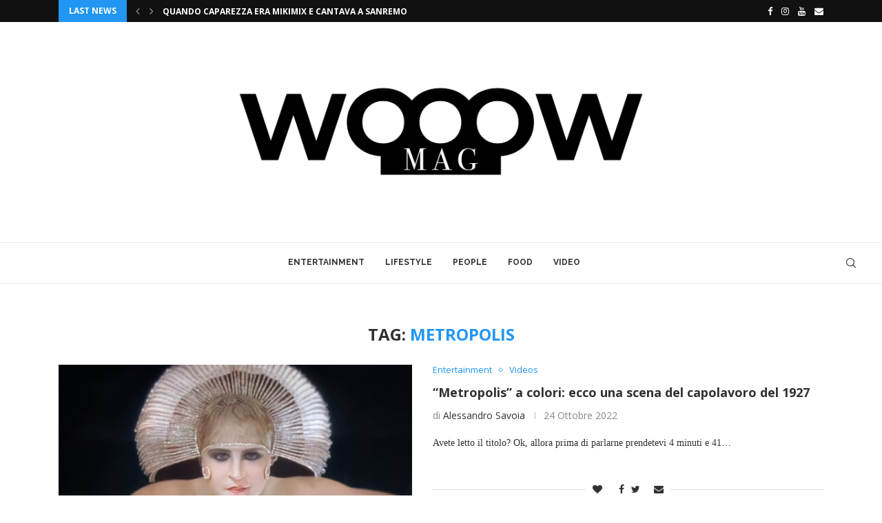

--- FILE ---
content_type: text/css
request_url: https://www.wooowmag.it/wp-content/themes/soledad-child/style.css?ver=8.3.5
body_size: 6552
content:
/*
 Theme Name:   Soledad Child Theme
 Theme URI:    http://pencidesign.com/
 Description:  Soledad Child Theme - Made by PenciDesign
 Author:       Pencidesign
 Version:      1.0
 Author URI:   http://pencidesign.com/
 Template:     soledad
 Text Domain:  soledad
*/

/* = Theme customization go here
-------------------------------------------------------------- */

@font-face {
    font-family: 'SaolDisplay-Regular';
    font-weight: normal;
    src: url("https://www.wooowmag.it/wp-content/themes/soledad-child/font/SaolDisplay-Regular.ttf") format('ttf');
  }
  @font-face {
    font-family: 'The Humble Script';
    font-weight: normal;
    src: url("https://www.wooowmag.it/wp-content/themes/soledad-child/font/thehumble.ttf") format('ttf');
  }
  @font-face {
    font-family: 'Milestone';
    font-weight: normal;
    src: url("https://www.wooowmag.it/wp-content/themes/soledad-child/font/milestone.otf") format('otf');
  }

  @font-face {
    font-family: 'Charter';
    font-weight: normal;
    src: url("https://www.wooowmag.it/wp-content/themes/soledad-child/font/charter-regular.otf") format('otf'),
         url("https://www.wooowmag.it/wp-content/themes/soledad-child/font/charter-regular.ttf") format('ttf');
  }
  /* Breadcrumbs */

  .container.penci-breadcrumb,
  .penci-rlt-popup.rltpopup-show-up {
    display: none !important;
  }

  /*fine breadcrumbs */

  /*loghi sotto wooow home page */
  .loghi-banner {
    max-width: 30%;
    display: inline-block;
  }

  @media only screen and (max-width: 750px) {
    .loghi-banner {
      max-width: 100%;
      display: inline-block;
    }
  }

  i.penci-faicon.fa.fa-facebook {
    margin-left: 10px !important;
  }
  i.penci-faicon.fa.fa-bars {
    display: none;
  }

  .post-title.single-post-title.entry-title {
    font-size: 24pt;
  }

  .penci-post-box-meta.penci-post-box-grid {
    margin-top: 45px !important;
  }

  .penci_menu_hbg_ftext {
    font-size: 10px;
  }
  
  .post-box-meta-single,
  .post-title.single-post-title.entry-title,
  .home-featured-cat-content .first-post .magcat-detail .mag-header,
  .penci-standard-cat.penci-single-cat,
  .container-single .header-standard h2.penci-psub-title, 
  .container-single h2.penci-psub-title {
    text-align: center !important;
    font-family: 'SaolDisplay';
  }

  .post-entry .header-standard h2, .post-entry .header-standard .post-title, .post-entry .overlay-title, .post-entry .grid-header-box .grid-title, .post-entry .header-list-style .grid-title, .post-entry .inner-boxed-2 .grid-title, .post-entry .main-typography .grid-title, .post-entry ul.penci-grid, .post-entry .home-featured-cat .magcat-titlte, .post-entry .penci-border-arrow .inner-arrow, .post-entry .item-related h3, .post-entry .home-pupular-posts-title {
    font-family: 'SaolDisplay';
  }

  .post-entry .header-standard h2, .post-entry .header-standard .post-title, .post-entry .overlay-title, .post-entry .grid-header-box .grid-title, .post-entry .header-list-style .grid-title, 
  .post-entry .inner-boxed-2 .grid-title, .post-entry .main-typography .grid-title, .post-entry ul.penci-grid, .post-entry .home-featured-cat .magcat-titlte, .post-entry .penci-border-arrow .inner-arrow, 
  .post-entry .item-related h3, .post-entry .home-pupular-posts-title,
  .penci-grid li .item .item-content, .penci-masonry .item-masonry .item-content, .penci-grid .mixed-detail .item-content,
  .widget ul.side-newsfeed li .side-item .side-item-text h4 {
    font-family: 'Charter';
  }

  .penci-psub-title {
    text-align: center !important;
    font-style: italic;
    font-weight: 400 !important;
    margin-top: 5px;
    margin-bottom: 10px;
  }

  i.penci-faicon.fa.fa-pinterest {
    display: none;
  }

  img.wp-post-image,
  .penci-single-pheader.container.container-single.container-single-magazine.right-sidebar.container-single-fullwidth.hentry {
    width: 100% !important
}
#comments.post-comments.no-comment-yet.penci-comments-hide-0,
.post-pagination {
  display: none !important;
}

.contattifooter {
  text-align: left !important;
  display: block;
}

h1.penci-page-header-title,
.penci-page-header-wrap {
  font-family: 'The Humble Script';
  font-size: 18pt;
  color: #ff0000 !important;
  background: none !important;
}

.logofooter {
  margin-left: 6% !important;
  max-width: 75% !important;
}

.penci-sidebar-content.pcalign-left .widget-title {
  font-family: 'SaolDisplay';
}

@media only screen and (max-width: 750px) {
    .menufooter, .contattifooter, .privacyfooter {
      display: block ruby;
      text-align: center !important;
    }

    .menufooter {
      margin-left: -20px;
    }
    
    .privacyfooter {
      margin-left: -25px !important;
    }

    .widget-social.show-text {
      margin-left: 10px !important;
      display: block !important
    }

    .iconesocialfooter {
      margin-left: 10px;
    }

    .logofooter {
      text-align: center;
      max-width: 100% !important;
    }

    .penci-single-pheader.container.container-single.container-single-magazine.right-sidebar.hentry {
      padding-left: 0 !important;
      padding-right: 0 !important;
    }
    .post-entry p {
      text-align: justify;
    }
}

.penci-page-header-wrap .penci-page-header-title {
  display: none !important;
}

/* Box numerazione pagine categorie */
.pagination-wrapper ul.page-numbers li span.current {
  background: #2196F3 !important;
  text-align: center !important;
  border-radius: 40px;
  cursor: not-allowed
}
.pagination-wrapper ul.page-numbers li span.current:hover {
  color: #fff !important;
}
.pagination-wrapper ul.page-numbers li a {
  background: #fff !important;
  border-right: none !important;
  color: #000 !important;
  text-align: center !important;
}
.pagination-wrapper ul.page-numbers li a:hover,
.page-numbers:hover {
  color: #2196F3 !important;
  border-radius: 0 !important;
}
li::marker {
  color:#fff0 !important;
}

div.grid-header-box,
.mag-header {
  width: auto;
  margin: 40px;
  display: inline !important;
  font-size: 100%;
}
img.penci-mainlogo.pclogo-cls {
    max-width: 500px !important;
    margin-left: -120px;
}
@media only screen and (min-width: 1200px) {
img.penci-mainlogo.pclogo-cls {
  max-width: 600px !important;
  }
}
@media only screen and (max-width: 768px) {
  img.penci-mainlogo.pclogo-cls {
    max-width: 300px !important;
    margin-left: 0;
    }
  }

  i[class^="penciicon-"], i[class*=" penciicon-"] {
    display: block;
  }
  .show-search form.pc-searchform i {
    display: none !important;
  }

  #navigation .menu {
    float: none !important;
    text-align: center !important;
  }

  .pagination-wrapper ul.page-numbers li span {
    background: #fff !important;
    color: #000;
  }